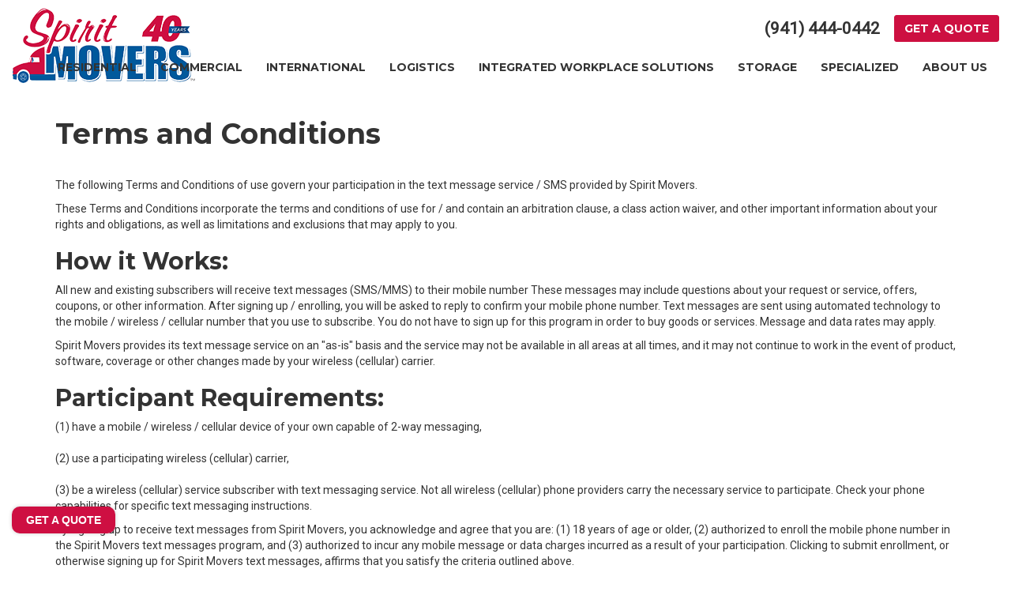

--- FILE ---
content_type: text/html; charset=utf-8
request_url: https://www.spiritmovers.com/terms/
body_size: 11896
content:
<!DOCTYPE html>
<html lang="en">
<head>
    
<meta charset="utf-8">

<title>Terms and Conditions - Spirit Movers</title>
    <meta name="description" content="Explore Terms &amp; Conditions for Spirit Movers in Sarasota">
    <meta name="keywords" content="Spirit Movers, terms and conditions">
<link rel="canonical" href="https://www.spiritmovers.com/terms/" />

    <meta property="og:title" content="Terms and Conditions - Spirit Movers" />
    <meta itemprop="name" content="Terms and Conditions - Spirit Movers" />
    <meta property="og:description" content="Explore Terms &amp; Conditions for Spirit Movers in Sarasota" />
    <meta itemprop="description" content="Explore Terms &amp; Conditions for Spirit Movers in Sarasota" />
    <meta property="og:image" content="https://cmsplatform.blob.core.windows.net/wwwspiritmoverscom/logos/b5f5eaa7-adc8-4638-82b5-12619156a8e6.png" />
    <meta itemprop="image" content="https://cmsplatform.blob.core.windows.net/wwwspiritmoverscom/logos/b5f5eaa7-adc8-4638-82b5-12619156a8e6.png" />
    <meta property="og:url" content="https://www.spiritmovers.com/terms/" />
    <meta property="og:type" content="article" />
    <meta property="twitter:card" content="summary" />
    <meta property="twitter:title" content="Terms and Conditions - Spirit Movers" />
    <meta property="twitter:description" content="Explore Terms &amp; Conditions for Spirit Movers in Sarasota" />
    <meta property="twitter:image" content="https://cmsplatform.blob.core.windows.net/wwwspiritmoverscom/logos/b5f5eaa7-adc8-4638-82b5-12619156a8e6.png" />


<meta name="viewport" content="width=device-width, initial-scale=1.0">
<link rel="stylesheet" href="/css/bundle/bundle.ui.default.min.css?v=17.0.41.1" />
<link rel="shortcut icon" href="https://cmsplatform.blob.core.windows.net/wwwspiritmoverscom/favicon/favicon.png?v=6:57%20PM">
<link rel="preconnect" href="https://fonts.gstatic.com">
<link href="https://fonts.googleapis.com/css2?family=Montserrat:wght@700&family=Roboto&display=swap" rel="stylesheet">
<script defer src="https://kit.fontawesome.com/7b3b8fd08c.js" crossorigin="anonymous"></script>
<script defer src="https://kit.fontawesome.com/f060360607.js" crossorigin="anonymous"></script>
<script defer src="/js/bundle/bundle.ui.jquery.min.js?v=17.0.41.1"></script>
<script defer src="/js/bundle/bundle.ui.bootstrap.min.js?v=17.0.41.1"></script>
<script defer src="/js/bundle/bundle.ui.html2canvas.js?v=17.0.41.1"></script>
<script defer src="/js/bundle/bundle.ui.form.js?v=17.0.41.1"></script>
<script defer src="/js/bundle/bundle.ui.styling.min.js?v=17.0.41.1"></script>

<!-- Google Tag Manager -->
<script>(function(w,d,s,l,i){w[l]=w[l]||[];w[l].push({'gtm.start':
new Date().getTime(),event:'gtm.js'});var f=d.getElementsByTagName(s)[0],
j=d.createElement(s),dl=l!='dataLayer'?'&l='+l:'';j.async=true;j.src=
'https://www.googletagmanager.com/gtm.js?id='+i+dl;f.parentNode.insertBefore(j,f);
})(window,document,'script','dataLayer','GTM-NZHCS7Z');</script>
<!-- End Google Tag Manager --><!-- Google Tag Manager (R) --> <script> (function (w, d, s, l, i) { w[l] = w[l] || []; w[l].push({ 'gtm.start': new Date().getTime(), event: 'gtm.js' }); var f = d.getElementsByTagName(s)[0], j = d.createElement(s), dl = l != 'dataLayer' ? '&l=' + l : ''; j.async = true; j.src = 'https://www.googletagmanager.com/gtm.js?id=' + i + dl; f.parentNode.insertBefore(j, f); })(window, document, 'script', 'dataLayer', 'GTM-P9FM5PG');</script> <!-- End Google Tag Manager -->

<meta name="google-site-verification" content="dJ5QMXX2tBjIoKk_hFoSCzH1yiwG_poIIgtUcFdngpQ" />
<meta name="msvalidate.01" content="B87C982CC4DED4B61C7A307CDF0C4105" />




     
</head>
<body>
    

    
<nav id="header" class="header navbar navbar-main keep-on-screen" role="navigation">
    <div class="container-fluid">
        <meta itemprop="priceRange" content="$$" />
        <meta itemprop="image" content="https://www.spiritmovers.com/img/logo.png" />
        <!-- Brand and toggle get grouped for better mobile display -->
        <button type="button" class="navflyout-toggle btn ">
            <span class="sr-only">Toggle navigation</span>
            <i class="fas fa-bars"></i>
        </button>

        <meta itemprop="name" content="Spirit Movers" />
        <a class="navbar-brand" itemprop="url" href="https://www.spiritmovers.com/">
            <img class="img-responsive logo-dark" itemprop="logo" src="https://www.spiritmovers.com/img/logo.png" alt="Spirit Movers Logo" />
            <img class="img-responsive logo-white" itemprop="logo" src="https://www.spiritmovers.com/img/logo-white.png" alt="Spirit Movers Logo" />
        </a>

        <div class="navbar-toolbar">
                <span class="navbar-phone-number hidden-xs gads-tracking-number" data-tracking-phone="(941) 444-0442">
                    <span class="number">(941) 444-0442</span>
                </span>
                <a href="tel:(941) 444-0442" class="btn btn-primary btn-call gads-tracking-number-mobile" onclick="trackOutboundLink('Phone Call', 'Organic (Local)', '(941) 444-0442');">
                    <span class="text visible-xs-inline-block">Call</span>
                </a>
            <script>
    (async function () {
        try {
            await Promise.all([
                getPhoneDisplayRuleAsync(),
                getPhoneCallConversionAsync()
            ]);
        } catch (error) {
            console.error('Error in processing:', error);
        }
    })();

    async function getPhoneDisplayRuleAsync() {
        try {
            let phoneDisplayCookie = getCookie("phonedisplaynumber");
            if (phoneDisplayCookie) {
                console.log(phoneDisplayCookie);
                setPhoneDisplayNumber(phoneDisplayCookie);
            }

            const response = await fetch(`/phonedisplayrule/?path=${encodeURIComponent(window.location.pathname)}&query=${encodeURIComponent(window.location.search)}`, {
                headers: {
                    "X-Custom-Referer": ""
                }
            });
            if (!response.ok) {
                throw new Error('Network response was not ok');
            }

            const data = await response.json();

            if (data.phone !== "") {
                let gadsTrackingMobile = document.querySelectorAll('.gads-tracking-number-mobile');

                setPhoneDisplayNumber(data.phone);

                if (gadsTrackingMobile && gadsTrackingMobile.length > 0) {
                    gadsTrackingMobile.forEach((e) => {
                        e.setAttribute('href', 'tel:' + data.phone);
                        e.setAttribute('onclick', `trackOutboundLink(\'Phone Call\', \'${data.source}\', \'${data.phone}\');`);

                        const numberElement = e.querySelector('.number');
                        if (numberElement) {
                            numberElement.innerHTML = data.phone;
                        }
                    })
                }

                if (data.source.includes("PPC")) {
                    saveCookie("phonedisplaynumber", data.phone, null, "/");
                }
            }
        } catch (error) {
            console.error(error);
        }
    }

    async function getPhoneCallConversionAsync() {
        try {
            const response = await fetch(`/phonecall-conversion/?path=${encodeURIComponent(window.location.pathname)}&query=${encodeURIComponent(window.location.search)}`);
            if (!response.ok) {
                throw new Error('Network response was not ok');
            }
            const data = await response.text();
            if (data) {
                let script = document.querySelector('.phonecall-conversion-script')
                if (script) {
                    script.innerHTML = data;
                } else {
                    const parser = new DOMParser();
                    const doc = parser.parseFromString(data, 'text/html');

                    const newScript = document.createElement('script');
                    newScript.type = 'text/javascript';
                    newScript.textContent = doc.querySelector("script").textContent;

                    document.head.append(newScript);
                }
            }
        } catch (error) {
            console.error(error);
        }
    }

    function setPhoneDisplayNumber(number) {
        let gadsTracking = document.querySelectorAll('.gads-tracking-number');
        if (gadsTracking && gadsTracking.length > 0) {
            gadsTracking.forEach((e) => {
                e.setAttribute('data-tracking-phone', number);
                let innerSpan = e.children[0];
                if (innerSpan) {
                    innerSpan.innerText = number;
                }
            })
        }
    }

    function saveCookie(name, value, expires, path) {
        var today = new Date();
        today.setTime(today.getTime());
        if (expires) {
            expires = expires * 1000 * 60 * 60 * 24;
        }
        var expires_date = new Date(today.getTime() + (expires));
        document.cookie = name + '=' + escape(value) + ((expires) ? ';expires=' + expires_date.toUTCString() : '') + ';path=' + path + ';samesite=lax';
    }

    function getCookie(name) {
        var start = document.cookie.indexOf(name + '=');
        var len = start + name.length + 1;
        if ((!start) && (name != document.cookie.substring(0, name.length))) {
            return null;
        }
        if (start == -1) return null;
        var end = document.cookie.indexOf(';', len);
        if (end == -1) end = document.cookie.length;
        return unescape(document.cookie.substring(len, end));
    }
</script>
            <a href="#price-quote" class="btn btn-primary btn-quote scroll-to">Get a Quote</a>
        </div>
        <!-- Collect the nav links and other content for toggling -->
        <div class="navbar-flyout ">
            <button type="button" class="btn mobile-nav-toggle">
                <span class="sr-only">Toggle navigation</span>
                &times;
            </button>
            
    <ul class="nav navbar-nav" role="menubar">
            <li class="dropdown  " role="presentation">
                <a href=/residential-movers/ class="dropdown-toggle aMain" role="button" aria-expanded=false  >Residential</a>
                    <ul class='dropdown-menu' role='menu'>
                            <li role="presentation"><a href="/residential-movers/full-service-movers/" role="menuitem"  >Full Service Movers</a></li>
                            <li role="presentation"><a href="/residential-movers/household-movers/" role="menuitem"  >Household Movers</a></li>
                            <li role="presentation"><a href="/residential-movers/interstate-moving/" role="menuitem"  >Interstate Movers</a></li>
                            <li role="presentation"><a href="/residential-movers/intrastate-movers/" role="menuitem"  >Intrastate Movers</a></li>
                            <li role="presentation"><a href="/residential-movers/local-movers/" role="menuitem"  >Local Movers</a></li>
                            <li role="presentation"><a href="/residential-movers/long-distance-movers/" role="menuitem"  >Long Distance Movers</a></li>
                            <li role="presentation"><a href="/residential-movers/nationwide-movers/" role="menuitem"  >Nationwide Movers</a></li>
                    </ul>
            </li>
            <li class="dropdown  " role="presentation">
                <a href=/commercial-movers/ class="dropdown-toggle aMain" role="button" aria-expanded=false  >Commercial</a>
                    <ul class='dropdown-menu' role='menu'>
                            <li role="presentation"><a href="/commercial-movers/office-moving/" role="menuitem"  >Office Movers</a></li>
                            <li role="presentation"><a href="/commercial-movers/corporate-relocation/" role="menuitem"  >Corporate Relocation</a></li>
                            <li role="presentation"><a href="/commercial-movers/school-and-university-movers/" role="menuitem"  >School and University Movers</a></li>
                            <li role="presentation"><a href="/commercial-movers/interior-design/" role="menuitem"  >Interior Design Movers</a></li>
                    </ul>
            </li>
            <li class="  " role="presentation">
                <a href=/international-movers/ class=" aMain" role="button"   >International</a>
            </li>
            <li class="dropdown  " role="presentation">
                <a href=/logistics/ class="dropdown-toggle aMain" role="button" aria-expanded=false  >Logistics</a>
                    <ul class='dropdown-menu' role='menu'>
                            <li role="presentation"><a href="/warehousing-distribution/" role="menuitem"  >Warehousing &amp; Distribution</a></li>
                            <li role="presentation"><a href="/logistics/decommissioning/" role="menuitem"  >Decommissioning</a></li>
                            <li role="presentation"><a href="/logistics/ffe/" role="menuitem"  >FF &amp; E</a></li>
                            <li role="presentation"><a href="/logistics/hospital/" role="menuitem"  >Hospital Logistics</a></li>
                            <li role="presentation"><a href="/logistics/hotels/" role="menuitem"  >Hotel Logistics</a></li>
                    </ul>
            </li>
            <li class="dropdown  " role="presentation">
                <a href=/integrated-workplace-solutions/ class="dropdown-toggle aMain" role="button" aria-expanded=false  >Integrated Workplace Solutions</a>
                    <ul class='dropdown-menu' role='menu'>
                            <li role="presentation"><a href="/integrated-workplace-solutions/relocation-solutions/" role="menuitem"  >Relocation Solutions</a></li>
                            <li role="presentation"><a href="/integrated-workplace-solutions/space-and-facilities-optimization/" role="menuitem"  >Space &amp; Facilities Optimization</a></li>
                            <li role="presentation"><a href="/integrated-workplace-solutions/asset-and-cost-management-solutions/" role="menuitem"  >Asset &amp; Cost Management Solutions</a></li>
                            <li role="presentation"><a href="/integrated-workplace-solutions/technology-solutions/" role="menuitem"  >Technology Solutions</a></li>
                    </ul>
            </li>
            <li class="dropdown  " role="presentation">
                <a href=/storage/ class="dropdown-toggle aMain" role="button" aria-expanded=false  >Storage</a>
                    <ul class='dropdown-menu' role='menu'>
                            <li role="presentation"><a href="/storage/household-storage/" role="menuitem"  >Household Storage</a></li>
                            <li role="presentation"><a href="/storage/commercial-storage/" role="menuitem"  >Commercial Storage</a></li>
                            <li role="presentation"><a href="/storage/long-term-storage/" role="menuitem"  >Long Term Storage</a></li>
                    </ul>
            </li>
            <li class="dropdown  " role="presentation">
                <a href=/specialized-moving/ class="dropdown-toggle aMain" role="button" aria-expanded=false  >Specialized</a>
                    <ul class='dropdown-menu' role='menu'>
                            <li role="presentation"><a href="/specialized-moving/lab-and-medical-moving/" role="menuitem"  >Lab and Medical Moving</a></li>
                            <li role="presentation"><a href="/specialized-moving/crating-and-rigging/" role="menuitem"  >Crating &amp; Rigging</a></li>
                            <li role="presentation"><a href="/specialized-moving/piano-and-antique-movers/" role="menuitem"  >Piano and Antique</a></li>
                            <li role="presentation"><a href="/specialized-moving/senior-moving/" role="menuitem"  >Senior Moving</a></li>
                            <li role="presentation"><a href="/hurricane-restoration-moving-storage/" role="menuitem"  >Hurricane Restoration Moving &amp; Storage</a></li>
                    </ul>
            </li>
            <li class="dropdown  " role="presentation">
                <a href=/about-us/ class="dropdown-toggle aMain" role="button" aria-expanded=false  >About Us</a>
                    <ul class='dropdown-menu' role='menu'>
                            <li role="presentation"><a href="/blog/" role="menuitem"  >Blog</a></li>
                            <li role="presentation"><a href="/offers/" role="menuitem"  >Offers</a></li>
                            <li role="presentation"><a href="/contact-us/" role="menuitem"  >Contact</a></li>
                            <li role="presentation"><a href="/customer-service/" role="menuitem"  >Customer Service</a></li>
                            <li role="presentation"><a href="/areas-served/" role="menuitem"  >Service Areas</a></li>
                            <li role="presentation"><a href="/faq/" role="menuitem"  >FAQ</a></li>
                    </ul>
            </li>
            <li class=" hidden-md hidden-lg " role="presentation">
                <a href=/offers/ class=" aMain" role="button"   >Offers</a>
            </li>
            <li class=" hidden-md hidden-lg " role="presentation">
                <a href=/reviews/ class=" aMain" role="button"   >Reviews</a>
            </li>
            <li class=" hidden-md hidden-lg " role="presentation">
                <a href=/careers/ class=" aMain" role="button"   >Careers</a>
            </li>
            <li class=" hidden-md hidden-lg " role="presentation">
                <a href=/customer-service/ class=" aMain" role="button"   >Customer Service</a>
            </li>
    </ul>

        </div>
        <!-- /.navbar-collapse -->
    </div>
    <!-- /.container -->
</nav>

<a href="#price-quote" class="btn btn-primary btn-quote-ft-mobile scroll-to showme">Free Quote</a>


    <div class="container">
        <div class="page-header">
            

                <h1>Terms and Conditions</h1>

            <p class="lead"></p>
        </div>
    </div>

    <div class="container container-page">
        


<p>The following Terms and Conditions of use govern your participation in the text message service / SMS provided by Spirit Movers.</p> <p>These Terms and Conditions incorporate the terms and conditions of use for / and contain an arbitration clause, a class action waiver, and other important information about your rights and obligations, as well as limitations and exclusions that may apply to you.<br> </p> <h2>How it Works:<br> </h2> <p>All new and existing subscribers will receive text messages (SMS/MMS) to their mobile number These messages may include questions about your request or service, offers, coupons, or other information. After signing up / enrolling, you will be asked to reply to confirm your mobile phone number. Text messages are sent using automated technology to the mobile / wireless / cellular number that you use to subscribe. You do not have to sign up for this program in order to buy goods or services. Message and data rates may apply.</p> <p>Spirit Movers provides its text message service on an &quot;as-is&quot; basis and the service may not be available in all areas at all times, and it may not continue to work in the event of product, software, coverage or other changes made by your wireless (cellular) carrier.<br> </p> <h2>Participant Requirements:</h2> <p>(1) have a mobile / wireless / cellular device of your own capable of 2-way messaging,<br> <br> (2) use a participating wireless (cellular) carrier,<br> <br> (3) be a wireless (cellular) service subscriber with text messaging service. Not all wireless (cellular) phone providers carry the necessary service to participate. Check your phone capabilities for specific text messaging instructions.</p> <p>By signing up to receive text messages from Spirit Movers, you acknowledge and agree that you are: (1) 18 years of age or older, (2) authorized to enroll the mobile phone number in the Spirit Movers text messages program, and (3) authorized to incur any mobile message or data charges incurred as a result of your participation. Clicking to submit enrollment, or otherwise signing up for Spirit Movers text messages, affirms that you satisfy the criteria outlined above. <br> </p> <h2> Participant Opt-Out or Help:</h2> <p>You may opt out of the program at any time. To opt out of future messages at any time, reply <strong>STOP</strong> to any text message.<br> </p> <h2>Costs:</h2> <p>You will be charged the standard text messaging fee by your wireless (cellular) carrier for each message you send or receive, in accordance with your cellular subscription agreement. Message and data rates may apply, depending on your cellular subscription agreement. You are responsible for all applicable costs and taxes. Consult your wireless (cellular) service provider regarding their pricing plans.</p> <h2>Privacy Policy:<br> </h2> <p> Please review the <a href="/privacy-policy">Privacy Policy</a>. Spirit Movers's text message service is subject to the data collection and other matters outlined in the Privacy Policy.</p> <p><br> </p> <h2> Release of Claims; No Warranties:</h2> <p>By participating in Spirit Movers's text message service, you agree to release and hold harmless Spirit Movers&apos;s SMS vendor, Spirit Movers, and participating wireless (cellular) carriers and their respective representatives, agents, successors, assigns, employees, officers and directors (together, the &quot;Released Parties&quot;), from any and all liability, loss, harm, damage, injury, cost and expense whatsoever, including without limitation, property damage, personal injury and death, which may occur in connection with the service, and from any claims based on violation of law or infringement or violation of any rights of any person or entity, including, without limitation, violation of publicity rights, defamation and invasion of privacy. Released Parties are not responsible for any printing, typographical, mechanical or other errors in associated promotional materials in connection with this service. Participating wireless (cellular) carriers and each of their respective subsidiaries, affiliates, shareholders, officers, directors, agents, representatives and employees are not responsible for this service, and none of them will have any liability or responsibility for any claim arising in connection with participation in this service.</p> <p>The Released Parties make no warranties, and hereby disclaim any and all warranties, express or implied, concerning any offer furnished by third parties in connection with this service. Without limiting the generality of the foregoing, all services are provided &quot;as is&quot; without warranty of any kind, either express or implied, and the Released Parties hereby disclaim all such warranties, including but not limited to, the implied warranties of merchantability, fitness for a particular purpose and non-infringement.</p> <p>The Released Parties are not responsible for the following: technical, hardware, software, electronic, network, telephone or other communications malfunctions; errors or failures of any kind; errors in transmission; traffic congestion, lost or unavailable network connections, telephone connections, wireless (cellular) phone connections; website, Internet, or ISP availability; unauthorized human intervention; incomplete or inaccurate capture of entry information (regardless of cause); failed (undelivered), incomplete, garbled, jumbled or delayed transmissions; any other matter that may limit or restrict your ability to send a message; any injury or damage to your or any other person&apos;s wireless (cellular) device relating to, or resulting from, participation in this service.</p>
    </div>
    <!-- /content -->

    


            <div class="breadcrumbs">
                <div class="container">
                    <ol class="breadcrumb" itemscope itemtype="http://schema.org/BreadcrumbList">
                        <li itemprop="itemListElement" itemscope itemtype="http://schema.org/ListItem">
                            <a itemprop="item" href="/">
                                <span class="hidden-lg">
                                    <i class="fas fa-home"></i>
                                </span>
                                <span class="visible-lg" itemprop="name">Home</span>
                            </a>
                            <meta itemprop="position" content="1" />
                        </li>
                                <li itemprop="itemListElement" itemscope itemtype="http://schema.org/ListItem">
                                    <a itemprop="item" href="/terms/">
                                        <span itemprop="name">Terms and Conditions</span>
                                    </a>
                                    <meta itemprop="position" content="2" />
                                </li>
                    </ol>
                </div>
            </div>


<footer class="footer ">
    <div class="container">
        <div class="row">
            <div class="col-md-3">
                <img src="/img/logo.png" class="img-responsive mb-3" alt="Logo" />
                <a href="https://www.atlasvanlines.com" target="_blank"><img src="/img/home/atlas-footer.png" class="img-responsive" alt="Logo" /></a>
                <p>TM & © 2024 AWGI LLC</p>

                <p class="footer-heading">Headquarters</p>
                <div class="mb-1">
                    <div>2340 Trailmate Dr. </div>
                    <div>
                        Sarasota, FL 34243
                    </div>


(941) 444-0442                </div>
                Atlas Van Lines, Inc. U.S. DOT No. 125550 FLA Reg #IM-56
                <div><a href="https://www.atlasvanlines.com/genuine-movers" target="_blank"><img src="/img/home/genuine-atlas.png" class="img-responsive" alt="Logo" /></a></div>
                <!-- /schema -->
            </div>

            <div class="col-md-9">
                <div class="row">
                    
        <div class="col-md-3">
            <p class="footer-heading">
Help            </p>
            <ul class="list-unstyled">
                    <li class=""><a href="/contact-us/"  >Contact</a></li>
                    <li class=""><a href="/customer-service/"  >Customer Service</a></li>
            </ul>
        </div>
        <div class="col-md-3">
            <p class="footer-heading">
Products            </p>
            <ul class="list-unstyled">
                    <li class=""><a href="/residential-movers/"  >Residential Movers</a></li>
                    <li class=""><a href="/commercial-movers/"  >Commercial Movers</a></li>
                    <li class=""><a href="/international-movers/"  >International Movers</a></li>
                    <li class=""><a href="/storage/"  >Storage</a></li>
                    <li class=""><a href="/specialized-moving/"  >Specialized Moving</a></li>
            </ul>
        </div>
        <div class="col-md-3">
            <p class="footer-heading">
Service Areas            </p>
            <ul class="list-unstyled">
                    <li class=""><a href="/areas-served/sarasota/"  >Sarasota</a></li>
                    <li class=""><a href="/areas-served/bradenton/"  >Bradenton</a></li>
                    <li class=""><a href="/areas-served/venice/"  >Venice</a></li>
                    <li class=""><a href="/areas-served/st-petersburg/"  >St. Petersburg</a></li>
                    <li class=""><a href="/areas-served/lakewood-ranch/"  >Lakewood Ranch</a></li>
                    <li class=""><a href="/areas-served/"  >View All Areas</a></li>
            </ul>
        </div>
        <div class="col-md-3">
            <p class="footer-heading">
Company            </p>
            <ul class="list-unstyled">
                    <li class=""><a href="/about-us/" target=_blank >About</a></li>
                    <li class=""><a href="https://www.atlasvanlines.com/about" target=_blank >About Atlas</a></li>
                    <li class=""><a href="/blog/" target=_blank >Blog</a></li>
                    <li class=""><a href="/offers/" target=_blank >Offers</a></li>
                    <li class=""><a href="/reviews/" target=_blank >Reviews</a></li>
                    <li class=""><a href="/careers/" target=_blank >Careers</a></li>
                    <li class=""><a href="/past-projects/" target=_blank >Past Projects</a></li>
                    <li class=""><a href="/faq/"  >FAQ</a></li>
            </ul>
        </div>

                </div>
            </div>

        </div>
        <!-- /.row -->
    </div>
    <!-- /.container -->
</footer>
<!-- /footer -->

<div class="copyright">
    <div class="container text-center">
        <div class="mb-3">
            <div class="aggregate-reviews">
    <div class="aggregate-reviews">
</div>
</div>
        </div>
        <div>
            <div class="btn-group-social-media">
                    <a class="btn btn-circle btn-facebook" href="https://www.facebook.com/pages/Spirit-Movers/168829016471098" target="_blank">
                        <span class="sr-only">Like us on Facebook</span>
                        <i class="fab fa-facebook-f fa-fw" aria-label="Like Us On Facebook"></i>
                    </a>                    <a class="btn btn-circle btn-twitter" href="https://twitter.com/SarasotaMovers" target="_blank">
                        <span class="sr-only">Follow us on Twitter</span>
                        <i class="fa-brands fa-x-twitter fa-fw" aria-label="Follow Us On Twitter"></i>
                    </a>                    <a class="btn btn-circle btn-google" href="https://www.google.com/maps/place/Spirit&#x2B;Movers/@27.4259167,-82.537358,16z/data=!3m1!4b1!4m6!3m5!1s0x88c33e6c000c07b5:0x6e48ce166b84f40e!8m2!3d27.425912!4d-82.5347777!16s%2Fg%2F1wyc53jn?entry=ttu&amp;g_ep=EgoyMDI1MDkxNS4wIKXMDSoASAFQAw%3D%3D" target="_blank">
                        <span class="sr-only">Review us on Google</span>
                        <i class="fab fa-google fa-fw" aria-label="Review Us On Google"></i>
                    </a>            </div>
        </div>
        <div>
            <small class="copyright-links">
                <a href="/privacy-policy/">Privacy Policy</a>  <span class="middot">·</span> <a href="/site-map/">Site Map</a>
            </small>
            <div class="copyright-text">
                <small>
                    &copy; 2013 - 2026 Spirit Movers
                </small>
            </div>
        </div>
    </div>
</div>
<!-- /copyright -->
<div class="modal fade" id="modal-video" tabindex="-1" role="dialog">
    <div class="modal-dialog modal-lg" role="document">
        <div class="modal-content">
            <div class="modal-header">
                <button type="button" class="close" data-dismiss="modal" aria-label="Close"><span aria-hidden="true">&times;</span></button>
                <div class="modal-title"></div>
            </div>
            <div class="embed-responsive embed-responsive-16by9">
                <iframe frameborder="0" allow="autoplay; encrypted-media;" allowfullscreen></iframe>
            </div>
        </div>
    </div>
</div>
<input name="__RequestVerificationToken" type="hidden" value="CfDJ8NasNnTjUW9IhErvhh0zW9TcIRuAiTiIyg-FJFxiN5aN4uj8ExWlJ5MtJkArDP-2y8CR9XZl4CJIUHu1kDQy8q-XRkt25s4cDS3XdMPFg5Rmaovuj-ypzOsxagGYH9KkNlu8jDXW4DDNYZojjkk_bPE" />
        <div class="modal fade vertical-align-modal" id="myModal" intenttype="Offer Intent" tabindex="-1" role="dialog" aria-labelledby="myModalLabel" data-backdrop="static">
                <div class="exit-intent-dialog ">
    <div class="exit-intent-content" style="background-color: #FFFFFF;">
        <div class="exit-intent-header">
            <button type="button" class="btn btn-block btn-intent-close intent-output intent-button-close-offer" data-key="download-closetext" data-dismiss="modal" aria-label="Close">
                <svg xmlns="http://www.w3.org/2000/svg" width="28" height="28" fill="#999" class="bi bi-x-circle" viewBox="0 0 16 16">
                    <path d="M8 15A7 7 0 1 1 8 1a7 7 0 0 1 0 14zm0 1A8 8 0 1 0 8 0a8 8 0 0 0 0 16z" />
                    <path d="M4.646 4.646a.5.5 0 0 1 .708 0L8 7.293l2.646-2.647a.5.5 0 0 1 .708.708L8.707 8l2.647 2.646a.5.5 0 0 1-.708.708L8 8.707l-2.646 2.647a.5.5 0 0 1-.708-.708L7.293 8 4.646 5.354a.5.5 0 0 1 0-.708z" />
                </svg>
            </button>
                <img id="file-upload-input-offer-intent-logo-thumbnail" style="max-width:270px;" data-filename="https://cmsplatform.blob.core.windows.net/wwwspiritmoverscom/exit-intent/logo/d228799e-c6ba-4b12-8341-428f9e64d29e.png" src=/img/ph-rectangle.png class="exit-intent-logo" alt="Spirit Movers" />
            <div class="exit-intent-cta-heading intent-output" id="myModalLabel" data-key="offer-heading" style="color: #073763; font-size: 30px; font-weight: bold; ">
                We Offer Video Surveys
            </div>
        </div>
        <div class="exit-intent-body">
                <img id="file-upload-input-offer-intent-image-thumbnail"  data-filename="https://cmsplatform.blob.core.windows.net/wwwspiritmoverscom/exit-intent/image/cadf1c17-45d6-4e2e-897f-1ab7a9fa1106.jpg" src=/img/ph-rectangle.png class="exit-intent-img img-responsive" alt="We Offer Video Surveys" />

            <div class="exit-intent-title intent-output" data-key="offer-title" style="color: #073763;">
                No In Person Contact Required
            </div>
            <p class="exit-intent-description intent-output" data-key="offer-description" style="color: #073763;">
                In the interest of protecting the health and safety of our customers and our employees we are offering Video Surveys.&#xA;Please select Video Survey as your Contact Method when filling out a quote form.
            </p>
            

        </div>
        <div class="exit-intent-footer">

            <button type="button" class="btn btn-block btn-intent-primary intent-output" data-key="offer-buttontext" onclick="location.href=&#x27;/offers/videosurvey/&#x27;" style="background-color: #980000; color: #ffffff; font-size: 20px; font-weight: bold; ">
                Learn More
            </button>
            <button type="button" class="btn btn-block btn-intent-close intent-output" data-key="offer-closetext" style="color: #073763;" data-dismiss="modal" aria-label="Close">
                close
            </button>
        </div>
        <input type="hidden" name="form" value="offerintent" />
    </div><!-- /.modal-content -->
</div><!-- /.exit-intent-dialog -->
    </div>
    <script defer src="/js/bundle/bundle.ui.exit-intent.min.js?v=17.0.41.1"></script>

    
<script defer src="/js/bundle/bundle.ui.seo.min.js?v=17.0.41.1"></script>
<script defer src="/js/bundle/bundle.ui.customizations.min.js?v=17.0.41.1"></script>


<script type="application/ld+json">
{
    "@context": "http://schema.org",
    "@type": "LocalBusiness",

    "address": [{"@type": "PostalAddress","addresslocality": "Sarasota","addressRegion": "FL","streetAddress": "2340 Trailmate Dr.","telephone": "(941) 444-0442"}],
    "aggregateRating": {
        "@type": "AggregateRating",
        "ratingValue": "5",
        "reviewCount": "282"
    },
    "name": "Spirit Movers",
    "priceRange": "$$",
    "image": "https://cmsplatform.blob.core.windows.net/wwwspiritmoverscom/logos/b5f5eaa7-adc8-4638-82b5-12619156a8e6.png",
        "logo": "https://cmsplatform.blob.core.windows.net/wwwspiritmoverscom/logos/b5f5eaa7-adc8-4638-82b5-12619156a8e6.png",
    "url": "https://www.spiritmovers.com/"
}
</script>

<script type="application/ld+json">
{
    "@context":"http://schema.org",
    "@type":"Product",
  	"name":"Spirit Movers",
  	"description":"Spirit Movers provide residential, commercial and international moving and storage services for the Sarasota and Bradenton Areas. Call your Florida Moving \u0026 Storage Company Today!!",
  	"image":"https://www.spiritmovers.com/img/logo.png",
    "logo": "https://www.spiritmovers.com/img/logo.png",
    "url": "https://www.spiritmovers.com/",
  	"itemCondition":"https://schema.org/NewCondition",
  	"brand":{
        "@type":"Brand",
	    "name":"Spirit Movers"
    },
    "aggregateRating":{
        "@type": "AggregateRating",
        "itemReviewed":{
            "@type": "Thing",
            "name": "Spirit Movers"
        },
        "worstRating":"1",
        "bestRating":"5",
        "ratingValue":"5",
        "ratingCount":"282"
    }

    }
</script>

<!-- Google Tag Manager (noscript) -->
<noscript><iframe src="https://www.googletagmanager.com/ns.html?id=GTM-NZHCS7Z"
height="0" width="0" style="display:none;visibility:hidden"></iframe></noscript>
<!-- End Google Tag Manager (noscript) --><!-- Google Tag Manager (noscript) (R) --> <noscript> <iframe src='https://www.googletagmanager.com/ns.html?id=GTM-P9FM5PG' height='0' width='0' style='display:none;visibility:hidden'></iframe> </noscript> <!-- End Google Tag Manager (noscript) --><script defer id='d9d541f7-5b0c-4017-8c19-a9681ddcc6a5' type='text/javascript'>var scr = document.createElement('script');scr.src='https://psai.azureedge.net/d9d541f7-5b0c-4017-8c19-a9681ddcc6a5.js?v='+Date.now();document.getElementsByTagName('body')[0].appendChild(scr);</script>
    
    <input name="__RequestVerificationToken" type="hidden" value="CfDJ8NasNnTjUW9IhErvhh0zW9TcIRuAiTiIyg-FJFxiN5aN4uj8ExWlJ5MtJkArDP-2y8CR9XZl4CJIUHu1kDQy8q-XRkt25s4cDS3XdMPFg5Rmaovuj-ypzOsxagGYH9KkNlu8jDXW4DDNYZojjkk_bPE" />
</body>
</html>


--- FILE ---
content_type: text/plain
request_url: https://www.google-analytics.com/j/collect?v=1&_v=j102&a=463267943&t=pageview&_s=1&dl=https%3A%2F%2Fwww.spiritmovers.com%2Fterms%2F&ul=en-us%40posix&dt=Terms%20and%20Conditions%20-%20Spirit%20Movers&sr=1280x720&vp=1280x720&_u=YEBAAEABAAAAACAAI~&jid=923420099&gjid=703507467&cid=1706577376.1769081092&tid=UA-133541453-41&_gid=1301762402.1769081092&_r=1&_slc=1&gtm=45He61k2n81P9FM5PGza200&gcd=13l3l3l3l1l1&dma=0&tag_exp=103116026~103200004~104527907~104528500~104684208~104684211~105391253~115495938~115616985~115938465~115938469~117025847~117041587&z=1649055010
body_size: -451
content:
2,cG-FLP26VB33Q

--- FILE ---
content_type: text/javascript
request_url: https://psai.azureedge.net/d9d541f7-5b0c-4017-8c19-a9681ddcc6a5.js?v=1769081090711
body_size: 12882
content:
(function () {
    var $psai;
    var head = document.head;
    var psaiAppName = "Floating quote form";
    var panelNumber = 1; // Index start at 1

    // Header Information
    var psaiAppId;
    var companyId;

    //User Agent Information
    var ip;
    var browser;
    var operatingSystem;

    var roofFinanceUrl;
    var roofPriceEstimates = [];

    var serviceFinanceUrl;
    var serviceFinancePopup;

    var psaiCssElement = head.querySelector("link[href='https://psai.azureedge.net/new-css7/psai-app.css']");
    if (!psaiCssElement) {
        psaiCssElement = document.createElement("link");
        psaiCssElement.href = "https://psai.azureedge.net/new-css7/psai-app.css";
        psaiCssElement.rel = "stylesheet";
        head.appendChild(psaiCssElement);
    }

    var hereApiCssElement = head.querySelector("link[href='https://psai.azureedge.net/css/here-api.min.css']");
    if (!hereApiCssElement) {
        hereApiCssElement = document.createElement("link");
        hereApiCssElement.href = "https://psai.azureedge.net/css/here-api.min.css";
        hereApiCssElement.rel = "stylesheet";
        head.appendChild(hereApiCssElement);
    }

    function attachScriptToHead(url, callback) {
        var script = document.createElement("script");
        script.type = "text/javascript";

        if (script.readyState) { //IE
            script.onreadystatechange = function () {
                if (script.readyState == "loaded" || script.readyState == "complete") {
                    script.onreadystatechange = null;
                    callback();
                }
            };
        } else { //Others
            script.onload = function () {
                callback();
            };
        }

        script.src = url;
        head.appendChild(script);
    }

    function attachGtagToHead(commaDelimitedGtagIds) {
        if (!commaDelimitedGtagIds) return;

        var gtagIds = commaDelimitedGtagIds.split(',').map(function (id) {
            return id.trim();
        });

        if (gtagIds.length > 0) {
            var initialId = gtagIds[0];

            var gtagScript = document.createElement("script");
            gtagScript.async = true;
            gtagScript.src = "https://www.googletagmanager.com/gtag/js?id=" + initialId;
            document.head.appendChild(gtagScript);

            gtagScript.onload = function () {
                window.dataLayer = window.dataLayer || [];
                window.myGtag = function () { dataLayer.push(arguments); }
                window.myGtag("js", new Date());
                window.myGtag("config", initialId);

                for (var i = 1; i < gtagIds.length; i++) {
                    var id = gtagIds[i];
                    window.myGtag("config", id);
                }
            };
        }
    }

    function getHeaders() {
        return {
            "x-psapp-key": psaiAppId,
            "x-psapp-company": companyId
        }
    }

    attachScriptToHead("https://psai.azureedge.net/js/jquery3.3.1.min.js", function () {
        $psai = jQuery.noConflict(true);
        attachScriptToHead("https://psai.azureedge.net/js/html2canvas.min.js", function () {
            startApp();
        });
    });

    function startApp() {
        $psai(document).ready(function ($) {
            var domparser = new DOMParser();
            var doc = domparser.parseFromString("<div id=d9d541f7-5b0c-4017-8c19-a9681ddcc6a5 class=\"psai-app-container psai-dt-start-banner\" style=color:#333333><div class=psai-app-panel-wrapper><div class=psai-app-panel><div class=psai-app-dec-box style=\"padding:30px 30px 0 30px;background-repeat:no-repeat;box-shadow:1px 1px 3px 0 rgba(0,0,0,.3);border-radius:10px\"><div class=psai-dismiss>&times;</div><form class=psai-app-form data-init-panel=268d9346-ad4c-4eca-87dd-94faee52a393><div class=psai-app-step><div class=psai-app-heading style=\"font-size:30px;text-align:center;background-color:#015a9c;color:#ffffff;padding:20px;margin-left:-30px;margin-right:-30px;margin-top:-30px;font-weight:bold;border-radius:10px 10px 0 0\">Request a Quote</div><div class=psai-app-form-group data-required=True data-type=name><label for=name-input style=display:none>Full Name</label> <input id=name-input class=psai-app-form-control type=text name=name placeholder=\"Full Name\" style=background-color:white></div><div class=psai-app-form-group data-required=True data-type=email><label for=email-input style=display:none>Email</label> <input id=email-input class=psai-app-form-control type=email name=email placeholder=Email style=background-color:white></div><div class=psai-app-form-group data-required=True data-mobile-only=False data-type=phone><label for=phone-input style=display:none>Phone</label> <input id=phone-input class=psai-app-form-control type=tel name=phone placeholder=Phone style=background-color:white></div><div class=\"psai-app-form-group address-suggest-container\" data-required=True data-type=moveaddress><label for=move-from-address style=display:none>Move From Address</label> <input id=move-from-address class=\"psai-app-form-control address-input\" type=text name=address placeholder=\"Move From Address\" style=background-color:white autocomplete=none> <input type=hidden id=house-number name=housenumber autocomplete=none> <input type=hidden id=street name=street autocomplete=none> <input type=hidden id=city name=city autocomplete=none> <input type=hidden id=state name=state autocomplete=none> <input type=hidden id=zipcode name=zipcode autocomplete=none> <input type=hidden id=country name=country autocomplete=none> <input type=hidden id=latitude name=latitude autocomplete=none> <input type=hidden id=longitude name=longitude autocomplete=none></div><div class=\"psai-app-form-group address-suggest-container\" data-required=True data-type=moveaddress><label for=move-to-address style=display:none>Move To Address</label> <input id=move-to-address class=\"psai-app-form-control address-input\" type=text name=address placeholder=\"Move To Address\" style=background-color:white autocomplete=none> <input type=hidden id=move-to-house-number name=housenumber autocomplete=none> <input type=hidden id=move-to-street name=street autocomplete=none> <input type=hidden id=move-to-city name=city autocomplete=none> <input type=hidden id=move-to-state name=state autocomplete=none> <input type=hidden id=move-to-zipcode name=zipcode autocomplete=none> <input type=hidden id=move-to-country name=country autocomplete=none> <input type=hidden id=move-to-latitude name=latitude autocomplete=none> <input type=hidden id=move-to-longitude name=longitude autocomplete=none></div><input id=check name=spamCheck style=display:none;visibility:hidden> <button type=button class=\"psai-app-button psai-app-button-block\" style=font-size:14px;background-color:#ce0f42;font-weight:bold;border-radius:10px data-action=submit data-next-panel=dd5f438d-4870-4852-9305-2457ce88d486>Request Quote</button><div class=\"small mt-2 btn-disclaimer-content\" style=font-size:12px;color:#333333;margin-top:8px><input class=disclaimer-checkbox type=checkbox> By checking this box, I authorize Spirit Movers to send me marketing calls and text messages at the number provided above, including by using an autodialer or a prerecorded message. I understand that I am not required to give this authorization as a condition of doing business with Spirit Movers. By checking this box, I am also agreeing to Spirit Movers <a target=_blank href=https://www.spiritmovers.com/terms>Terms of Use</a> and <a target=_blank href=https://www.spiritmovers.com/privacy-policy>Privacy Policy</a>.</div></div><style>.remove-img{position:absolute;right:-5px;top:-5px;padding:5px;background:#fff;border-radius:50%;font-size:12px;color:#333;box-shadow:0 0 2px 0 rgba(0,0,0,.3);border:1px solid #ccc;width:30px;height:30px;display:flex;justify-content:center;align-items:center}</style></form><div class=psai-app-dec-box-bottom style=height:30px></div></div></div></div><div class=psai-app__launcher-container><div class=\"psai-app__launcher-inner psai-app-button\"><div class=psai-app-trigger style=background-color:#ce0f42;color:#fff;border-radius:10px;font-weight:bold;font-size:14px>GET A QUOTE</div><div class=psai-app-close></div></div></div><input type=hidden id=app-key value=d9d541f7-5b0c-4017-8c19-a9681ddcc6a5> <input type=hidden id=company-key value=2780> <input type=hidden id=app-type value=QuoteForm></div>", "text/html");

            var containerid = "d9d541f7-5b0c-4017-8c19-a9681ddcc6a5";
            var clientName = " Spirit Movers";
            var gtagIds = "";

            var script = $("script#" + containerid);
            var converted = false;
            var convertedWthrLead = false;
            var convertedWthrAppt = false;

            psaiAppId = $(doc.body.firstChild).find("#app-key").val();
            companyId = $(doc.body.firstChild).find("#company-key").val();

            getIp().then(data => {
                if (data) {
                    ip =  data
                }
            });
            browser = getBrowser();
            operatingSystem = getOperatingSystem();
            var screenshots = new FormData();
            screenshots.append("accountId", companyId);

            HereApi();
            attachGtagToHead(gtagIds);

            var appState = {
                address: "",
                appointment: "",
                contactSubmitted: false
            };

            var json = {
                contactkey: "",
                activitykey: "",
                inquiry: "NewProject",
                referrerUrl: "",
                conversionUrl: "",
                landingUrl: "",
                eventtriggered: false,
                panels: [],
                ip: "",
                browser: "",
                operatingsystem: "",
                isRoofCalculatorProcessing: false,
                roofCalculator: {
                    AverageSlope: "",
                    Date: "",
                    ImageUrl: "",
                    ImageryDate: "",
                    Lat: "",
                    Lon: "",
                    PropertyId: "",
                    Source: "",
                    TotalRoofingSquares: "",
                    TotalSurfaceArea_ft2: "",
                    TotalSurfaceArea_m2: "",
                    Chimneys: "",
                    Skylights: "",
                    RoofMaterial: "",
                    RoofVentCount: "",
                    HasSolar: "",
                    JsonResponse: ""
                }
            };

            var roofAddress = {
                address: "",
                housenumber: "",
                street: "",
                city: "",
                state: "",
                zipcode: "",
                country: "",
                latitude: "",
                longitude: ""
            }

            var container, form;

            //Mobile Exit Intent
            var interval = null;
            var scrollDownPercentage = 50;
            var scrollUpPercentage = 50;
            var scrollStart = $(window).scrollTop();
            var pageHeight = $(document).height();

            //Check if app should be disabled due to account status
            var disableApp = false;
            $.ajax({
                type: "POST",
                headers: getHeaders(),
                async: true,
                url: "https://apps.predictivesalesai.com/ws/external/ps-app/validate-status-disable/",
                success: function (disable) {
                    disableApp = disable;
                    initUI();
                },
                error: function () {
                    disableApp = true;
                    initUI();
                }
            });

            function initUI() {
                if (disableApp) {
                    return;
                } else {
                    $(doc.body.firstChild).insertBefore(script);
                    container = $("#" + containerid);

                    captureLandingUrl();
                }

                
                trackEvent('Weather Form View', { category: 'Storm Campaign', event_label: clientName });

                form = $(container).find(".psai-app-form");

                $(container).on("click", ".psai-app__launcher-container .psai-app-trigger, .psai-app__launcher-container .psai-app_content", function () {
                    showApp();
                });
                $(container).on("click", ".psai-app__launcher-container .psai-app-close", function () {
                    closeApp();
                });
                $(container).on("click", ".psai-dismiss", function () {
                    closeApp();
                    if ($(container).hasClass("psai-dt-screen-takeover")) {
                        removeBackdrop();
                    }
                });
                $(container).on("click", ".psai-app__launcher-container .psai-app_close-prompt", function () {
                    hidePrompt(container);
                    return false;
                });
                if ($(container).find(".address-suggest-container").length > 0) {
                    var address = $(container).find(".address-suggest-container")[0];
                    $(address).addressAutocomplete();
                }

                $(container).on("click", "button.psai-app-button", async function () {
                    var t = $(this);
                    $(t).attr("disabled", true);
                    var buttonText = $(t).text();
                    $(t).text("Submitting...");

                    var valid = await validateForm();
                    if (!valid) {
                        $(t).removeAttr("disabled");
                        $(t).text(buttonText);
                        return;
                    }

                    var isSpam = $(form).find("input[name='spamCheck']").val() !== "";
                    if (isSpam) {
                        return;
                    }

                    var action = $(t).attr("data-action");
                    var panelid = $(t).attr("data-next-panel");

                    buildPanelJson();

                    if (action === "submit") {

                        if (serviceFinanceUrl && serviceFinanceUrl !== "") {
                            serviceFinancePopup = window.open(serviceFinanceUrl, "_blank");
                        }

                        submitResults(async function () {
                            await takeScreenshot("screenshot");
                            if (json.activitykey) {
                                screenshots.append("activityId", json.activitykey);
                                saveScreenshots();
                            }
                            getNextPanel(panelid, true).then(() => {
                                if (serviceFinancePopup && !serviceFinancePopup.closed && typeof serviceFinancePopup.closed !== "undefined") {
                                    if ($("#" + psaiAppId).hasClass("show")) {
                                        $(".psai-dismiss").trigger("click");
                                    }
                                }
                                else if (serviceFinanceUrl && serviceFinanceUrl !== "") {
                                    if ($(".psai-app-textblock").length) {

                                        $(".psai-app-textblock").text("Thank you, your request has been submitted and a representative will be in touch shortly. ");
                                        $(".psai-app-textblock").css("text-align", "center");
                                        $(".psai-app-textblock").css("margin-top", "20px");

                                        var serviceFinanceRedirectBtn = $("<button>")
                                            .text("Finish Application Now")
                                            .addClass("psai-app-button psai-app-button-block service-finance-redirect-button");

                                        if ($(".psai-app-heading").length) {
                                            var backgroundColor = $(".psai-app-heading").css("background-color");
                                            var color = $(".psai-app-heading").css("color");

                                            serviceFinanceRedirectBtn.css("background-color", backgroundColor);
                                            serviceFinanceRedirectBtn.css("color", color);
                                        }

                                        $(".psai-app-textblock").after(serviceFinanceRedirectBtn);

                                        serviceFinanceRedirectBtn.on("click", function () {

                                            serviceFinancePopup = window.open(serviceFinanceUrl, "_blank");

                                            if ($("#" + psaiAppId).hasClass("show")) {
                                                $(".psai-dismiss").trigger("click");
                                            }
                                        });
                                    }
                                }
                            });
                        });

                    } else if (action === "partial") {
                        var send = appState.contactSubmitted ? appState.contactSubmitted : hasContactPanel(json.panels);

                        if (isPaidCalculatorFirstStep()) {
                            var address = $("#" + psaiAppId).find("#address-input").val();

                            if (address !== null && address !== "") {
                                updateRoofAddressSearchModal();

                                var addressContainer = $("#" + psaiAppId).find("#address-input").closest('[data-type="address"]');
                                if (addressContainer.length) await setRoofAddressState(addressContainer, roofAddress);

                                var imageJSON = await getPaidCalculatorAddressImage(address);

                                json.roofCalculator = null;
                                json.isRoofCalculatorProcessing = true;
                                var roofCalculatorPromise = getPaidCalculatorAddressResults(address)
                                    .then(result => {
                                        json.isRoofCalculatorProcessing = false;
                                        json.roofCalculator = result;
                                    });

                                getNextPanel(panelid, true).then(() => {
                                    setRoofInfoImageModal(roofAddress, imageJSON.ImageUrl);
                                });
                            }
                        }
                        else if (send) {
                            submitPartialResults(async function () {
                                await takeScreenshot("screenshot");
                                if (json.activitykey) {
                                    screenshots.append("activityId", json.activitykey);
                                    saveScreenshots();
                                }

                                if (isPaidCalculatorContactStep()) {
                                    while (json.isRoofCalculatorProcessing === true) {
                                        await new Promise(resolve => setTimeout(resolve, 500));
                                    }
                                }

                                getNextPanel(panelid, true).then(() => {
                                    if (isPaidCalculatorInfoStep()) {
                                        setRoofInfoModal(roofAddress, json.roofCalculator);
                                    }

                                    if (roofPriceEstimates && roofPriceEstimates.length > 0) {
                                        var estimateEls = $("#" + psaiAppId).find(".estimate-price");
                                        estimateEls.each(function (index, el) {
                                            $(el).text(roofPriceEstimates[index]);
                                        });
                                    }

                                    var roofFinanceTextEl = $(".psai-app-textblock:contains('financing options')").first();
                                    if (roofFinanceUrl !== null && typeof roofFinanceUrl !== 'undefined' && roofFinanceUrl !== "" && roofFinanceTextEl.length) {
                                        var text = roofFinanceTextEl.text();
                                        var textWithUrl = text.replace("financing options", '<a href="' + roofFinanceUrl + '" target="_blank">financing options</a>');
                                        roofFinanceTextEl.html(textWithUrl);
                                    }
                                });
                            });
                        } else {
                            getNextPanel(panelid);
                        }
                    }
                    else if (isPaidCalculatorImageStep()) {
                        getNextPanel(panelid, true).then(() => {
                            prefillRoofAddressFields(roofAddress);
                        });
                    }
                    else {
                        getNextPanel(panelid);
                    }

                    //Conversion Tracking
                    if (json.panels.length > 0) {
                        // On First Panel w / Fields
                        if (!converted) {
                            converted = true;
                            if (typeof fbq !== 'undefined') {
                                fbq('track', 'Lead');
                            }
                        }
                    }

                    if (json.panels.length > 0) {
                        if (appState.address !== "" && appState.appointment === "" && !convertedWthrLead) {
                            convertedWthrLead = true;
                            trackEvent('Weather Lead', { category: 'Storm Campaign', event_label: clientName });
                        } else if (appState.address !== "" && appState.appointment !== "" && !convertedWthrAppt) {
                            convertedWthrAppt = true;
                            trackEvent('Weather Appointment', { category: 'Storm Campaign', event_label: clientName });
                        }
                    }
                });

                if ($(container).hasClass("psai-dt-screen-takeover")) {
                    $(document).on("mouseleave.exitintent", function (e) {
                        var cookie = getCookie("p_hei");

                        if (cookie == null || cookie === "false") {
                            if ($("#" + containerid).parent().prop("nodeName") !== "BODY") {
                                document.body.appendChild($(container)[0]);
                            }

                            if (!$(container).hasClass("show")) {
                                if (!(e.relatedTarget || e.toElement) && e.clientY < 20) {
                                    showApp();
                                    addBackdrop();
                                }
                            }
                        }
                    });

                    $(document).on("click", ".psai-app-container.show", function (e) {
                        if ((e.target == e.currentTarget) || (e.target == $(".psai-app-panel")[0])) {
                            closeApp();
                            removeBackdrop();
                        }
                    });

                    if ((('ontouchstart' in window) || (navigator.msMaxTouchPoints > 0))) {
                        if (pageHeight > 0) {
                            interval = setInterval(calculateScrollDown, 1000);
                        }
                    }
                }
            }

            function addBackdrop() {
                $("html").addClass("psai-screentakeover-on");
                $("body").append("<div class='psai-backdrop'></div>");
            }

            function removeBackdrop() {
                saveCookie("p_hei", "true", 1, "/");
                $("html").removeClass("psai-screentakeover-on");
                $(".psai-backdrop").remove();
            }

            function calculateScrollDown() {
                var scrollAmount = jQuery(window).scrollTop() - scrollStart;
                if (scrollAmount < 0) {
                    scrollAmount = 0;
                    scrollStart = jQuery(window).scrollTop();
                }
                var downScrollPercent = parseFloat(scrollAmount) / parseFloat(pageHeight);

                if (downScrollPercent > parseFloat(scrollDownPercentage) / 100) {
                    clearInterval(interval);
                    interval = setInterval(calculateScrollUp, 1000);
                }
            }

            function calculateScrollUp() {
                var scrollAmount = scrollStart - jQuery(window).scrollTop();
                if (scrollAmount < 0) {
                    scrollAmount = 0;
                    scrollStart = jQuery(window).scrollTop();
                }
                var upScrollPercent = parseFloat(scrollAmount) / parseFloat(pageHeight);

                if (upScrollPercent > parseFloat(scrollUpPercentage) / 100) {
                    clearInterval(interval);
                    interval = null;

                    var cookie = getCookie("p_hei");

                    if (cookie == null || cookie === "false") {
                        if (!jQuery(container).hasClass("show")) {
                            showApp();
                            addBackdrop();
                        }
                    }
                }
            }

            function hidePrompt(container) {
                $(container).find(".psai-app_prompt").hide();
            }

            function submitResults(callback) {
                $.ajax({
                    type: "POST",
                    headers: getHeaders(),
                    url: "https://apps.predictivesalesai.com/ws/external/ps-app/submit/",
                    contentType: "application/json",
                    data: JSON.stringify(json),
                    success: function (data) {
                        json.contactkey = data.contactkey;
                        json.activitykey = data.activitykey;
                        json.eventtriggered = data.eventtriggered;
                        appState.contactSubmitted = true;

                        trackEvent('Complete Submission', { panel_number: panelNumber });

                        callback();
                    },
                    error: function (e) {
                        console.log("submit error");
                    }
                });
            }

            function submitPartialResults(callback) {
                $.ajax({
                    type: "POST",
                    headers: getHeaders(),
                    url: "https://apps.predictivesalesai.com/ws/external/ps-app/partial/",
                    contentType: "application/json",
                    data: JSON.stringify(json),
                    success: function (data) {
                        json.contactkey = data.contactkey;
                        json.activitykey = data.activitykey;
                        json.eventtriggered = data.eventtriggered;
                        serviceFinanceUrl = data.redirecturl;
                        appState.contactSubmitted = true;
                        json.panels = []; // Empty panel array
                        roofFinanceUrl = data.rooffinanceurl;
                        roofPriceEstimates = data.roofpriceestimates;
                        callback();
                    },
                    error: function (e) {
                        console.log("partial error");
                    }
                });
            }

            function getNextPanel(panelid, returnPromise = false) {
                var request = $.ajax({
                    type: "POST",
                    headers: getHeaders(),
                    url: "https://apps.predictivesalesai.com/ws/external/ps-app/form/",
                    data: { panelid: panelid },
                    success: function (html) {
                        $(form).html(html);
                        initPanel();
                        var event = new CustomEvent('psai-next-panel');
                        document.dispatchEvent(event);
                        trackEvent('Panel Submission', { panel_number: panelNumber });
                        panelNumber++;
                    },
                    error: function (e) {
                        if (e.responseJSON) {
                            console.log(e.responseJSON.data);
                        } else {
                            console.log("Error getting view");
                        }
                    }
                });

                return returnPromise ? request : undefined;
            }

            function initFields() {
                initWeatherField();
                initAddressField();
                initServiceField();
            }

            function initServiceField() {
                var service = $(container).find("select[name='service']");
                if (service.length > 0) {
                    $.ajax({
                        type: "POST",
                        headers: getHeaders(),
                        url: "https://apps.predictivesalesai.com/ws/external/fields/service/",
                        success: function (products) {
                            products.forEach(function (item) {
                                service.append($('<option>', {
                                    value: item.Id,
                                    text: item.Service
                                }));
                            });
                        }
                    });
                }
            }

            function initWeatherField() {
                var weather = $(container).find(".psai-app-forecast");
                if ($(weather).length > 0) {
                    $.ajax({
                        type: "POST",
                        url: "https://apps.predictivesalesai.com/ws/external/spectrum-api/weather/",
                        headers: getHeaders(),
                        data: {
                            address: appState.address,
                            activityKey: json.activitykey,
                            contactKey: json.contactkey
                        },
                        success: function (html) {
                            $(weather).removeClass("psai-loading");

                            $(weather).html(html);
                        },
                        error: function (e) {
                            $(weather).removeClass("psai-loading");

                            if (e.responseJSON) {
                                $(weather).html(e.responseJSON.resp);
                            } else {
                                $(weather).html("<p>Error with weather data</p>");
                            }
                        }
                    });
                }
            }

            function initAddressField() {
                var address = $(container).find(".address-suggest-container");

                if ($(address).length > 0) {
                    $(address).addressAutocomplete();
                }
            }

            function initPanel() {
                var redirect = $(container).find("#redirect");

                if (!redirect.length) {
                    initFields();
                } else {
                    var href = $(redirect).attr("href");
                    window.open(href, "_blank");

                    var close = $(container).find(".psai-app-close");

                    if (close.length) {
                        $(close).trigger("click");
                    } else {
                        resetApp();
                    }
                }
            }

            async function validateForm() {
                removeFeedback();

                var groups = $(form).find(".psai-app-form-group[data-type]");

                if ($(groups).length) {

                    for (const v of groups) {
                        var group = $(v);
                        var type = $(group).attr("data-type");
                        var required = $(group).attr("data-required").toLowerCase();

                        switch (type) {
                            case 'address':
                            case 'moveaddress':
                                var address = $(group).find("input[name='address']");
                                if ($(address).val() === "" && required === "true") {
                                    showValidationError($(address).attr("id"), "You must have an address");
                                } else if (required === "true") {
                                    var validAddress = true;

                                    var houseNumber = $(group).find("input[name='housenumber']");
                                    if ($(houseNumber).val() === "") validAddress = false;

                                    var street = $(group).find("input[name='street']");
                                    if ($(street).val() === "") validAddress = false;

                                    var city = $(group).find("input[name='city']");
                                    if ($(city).val() === "") validAddress = false;

                                    var state = $(group).find("input[name='state']");
                                    if ($(state).val() === "") validAddress = false;

                                    var zipcode = $(group).find("input[name='zipcode']");
                                    if ($(zipcode).val() === "") validAddress = false;

                                    var country = $(group).find("input[name='country']");
                                    if ($(country).val() === "") validAddress = false;

                                    var latitude = $(group).find("input[name='latitude']");
                                    if ($(latitude).val() === "") validAddress = false;

                                    var longitude = $(group).find("input[name='longitude']");
                                    if ($(longitude).val() === "") validAddress = false;

                                    if (!validAddress) {
                                        try {
                                            var data = await $.ajax({
                                                type: "GET",
                                                url: "https://apps.predictivesalesai.com/ws/external/here-api/lookup-address/",
                                                data: "address=" + $(address).val()
                                            });

                                            $(houseNumber).val(data.HouseNumber);
                                            $(street).val(data.Street);
                                            $(city).val(data.City);
                                            $(state).val(data.State);
                                            $(zipcode).val(data.Postal);
                                            $(country).val(data.Country);
                                            $(latitude).val(data.Latitude);
                                            $(longitude).val(data.Longitude);
                                            validAddress = true;
                                        }
                                        catch (e) {
                                            validAddress = false;
                                        }

                                        if (!validAddress) {
                                            showValidationError($(address).attr("id"), "Address is not valid");
                                        }
                                    }
                                }
                                break;
                            case 'appointment':
                                var appointment = $(group).find("select");

                                if ($(appointment).val() === "" && required === "true") {
                                    showValidationError($(appointment).attr("id"), "You must select a date");
                                }
                                break;
                            case 'checkbox':
                                var options = $(group).find("input[type='checkbox']:checked");
                                if (!options.length && required === "true") {
                                    var lastOption = $(group).find("input[type='checkbox']").last();
                                    showValidationError($(lastOption).attr("id"), "You must select at least 1 option");
                                }
                                break;
                            case 'radiogroup':
                                var radio = $(group).find("input[type='radio']:checked");
                                if (!radio.length && required === "true") {
                                    var lastOption = $(group).find("input[type='radio']").last();
                                    showValidationError($(lastOption).attr("id"), "You must select at least 1 option");
                                }
                                break;
                            case 'comments':
                                var comments = $(group).find("textarea");
                                if ($(comments).val() === "" && required === "true") {
                                    showValidationError($(comments).attr("id"), "You must enter a value");
                                }
                                break;
                            case 'dropdown':
                                var dropdown = $(group).find("select");
                                if ($(dropdown).val() === "" && required === "true") {
                                    showValidationError($(dropdown).attr("id"), "You must select a value");
                                }
                                break;
                            case 'email':
                                var emailField = $(group).find("input[name='email']");
                                var email = $(emailField).val();
                                var match = email.match(/^[A-Z0-9._%+-]+@[A-Z0-9.-]+\.[A-Z]{2,}$/i);

                                if (email === "" && required === "true") {
                                    showValidationError($(emailField).attr("id"), "You must enter an email address");
                                } else if (match === null && required === "true") {
                                    showValidationError($(emailField).attr("id"), "Email is not valid");
                                } else if (match !== null) {

                                    try {
                                        var resp = await $.ajax({
                                            type: "POST",
                                            url: "https://apps.predictivesalesai.com/ws/external/spectrum-api/email-validation/",
                                            headers: getHeaders(),
                                            data: { email: email }
                                        });

                                        if (!resp) {
                                            showValidationError($(emailField).attr("id"), "Email is not valid");
                                        }

                                    } catch (e) {
                                        console.log(e);
                                    }
                                }
                                break;
                            case 'name':
                                var nameField = $(group).find("input[name='name']");
                                var name = $(nameField).val().replace(".", "");
                                $(nameField).val(name);

                                if (name === "" && required === "true") {
                                    showValidationError($(nameField).attr("id"), "You must enter your full name");
                                } else {
                                    if (name === "") break;

                                    var firstLast = name.split(' ');
                                    if (firstLast.length != 2 && firstLast.length != 3) {
                                        showValidationError($(nameField).attr("id"), "Name is not valid");
                                    } else {
                                        var validName = true;

                                        $.each(firstLast, function (i, v) {
                                            var match = v.match(/^[a-zA-Z]+(([\'\,\.\-][a-zA-Z])?[a-zA-Z]*)*$/);
                                            if (match === null) validName = false;
                                        });
                                        var match = name.match(/^[a-zA-Z]+(([\'\,\.\-][a-zA-Z])?[a-zA-Z]*)*$/);

                                        if (!validName) {
                                            showValidationError($(nameField).attr("id"), "Name is not valid");
                                        }
                                    }
                                }
                                break;
                            case 'phone':
                                var phoneField = $(group).find("input[name='phone']");
                                var phone = $(phoneField).val();

                                var cleaned = ('' + phone).replace(/\D/g, '');
                                var match = cleaned.match(/^(\d{3})(\d{3})(\d{4})$/);

                                if (phone === "" && required === "true") {
                                    showValidationError($(phoneField).attr("id"), "You must enter a phone number");
                                } else {
                                    if (phone === "") break;

                                    if (match === null) {
                                        showValidationError($(phoneField).attr("id"), "Phone number is not valid");
                                    } else {
                                        var mobileonly = $(group).attr("data-mobile-only").toLowerCase();

                                        try {
                                            var resp = await $.ajax({
                                                type: "POST",
                                                url: "https://apps.predictivesalesai.com/ws/external/spectrum-api/phone-validation/",
                                                headers: getHeaders(),
                                                data: { phone: phone, mobileOnly: mobileonly }
                                            });

                                            if (!resp) {
                                                var phoneError = "Phone number is not valid";
                                                if (mobileonly) {
                                                    phoneError = "Mobile " + phoneError;
                                                }
                                                showValidationError($(phoneField).attr("id"), phoneError);
                                            }

                                        } catch (e) {
                                            console.log(e);
                                        }
                                    }
                                }
                                break;
                            default:
                                var text = $(group).find("input[name='text']");
                                if ($(text).val() === "" && required === "true") {
                                    showValidationError($(text).attr("id"), "You must enter a value");
                                }
                                break;
                        }
                    }
                }

                return $(form).find(".invalid-feedback").length === 0;
            }

            function buildPanelJson() {
                var groups = $(form).find(".psai-app-form-group[data-type]");

                if ($(groups).length) {
                    var panel = {
                        fields: []
                    };

                    $.each(groups, function (i, v) {
                        var group = $(v);
                        var type = $(group).attr("data-type");

                        switch (type) {
                            case 'address':
                            case 'moveaddress':
                                var address = $(group).find("input[name='address']");
                                var houseNumber = $(group).find("input[name='housenumber']");
                                var street = $(group).find("input[name='street']");
                                var city = $(group).find("input[name='city']");
                                var state = $(group).find("input[name='state']");
                                var zipcode = $(group).find("input[name='zipcode']");
                                var country = $(group).find("input[name='country']");
                                var latitude = $(group).find("input[name='latitude']");
                                var longitude = $(group).find("input[name='longitude']");

                                var details = {
                                    "housenumber": $(houseNumber).val(),
                                    "street": $(street).val(),
                                    "city": $(city).val(),
                                    "state": $(state).val(),
                                    "zipcode": $(zipcode).val(),
                                    "country": $(country).val(),
                                    "latitude": $(latitude).val(),
                                    "longitude": $(longitude).val()
                                };

                                var field = {
                                    name: $(address).attr("id"),
                                    type: type,
                                    value: $(address).val(),
                                    details: details
                                };

                                panel.fields.push(field);

                                appState.address = toAddress(field);

                                break;
                            case 'appointment':
                                var appointment = $(group).find("select");
                                var value = $(appointment).val();

                                var appointmenttimes = $(group).parent().find("#available-appointment-times");
                                if ($(appointmenttimes).length) {
                                    value += ' ' + $(appointmenttimes).val();
                                }

                                var field = {
                                    name: $(appointment).attr("id"),
                                    type: type,
                                    value: value,
                                    details: null
                                };
                                panel.fields.push(field);

                                appState.appointment = field.value;

                                break;
                            case 'checkbox':
                                var options = $(group).find("input[type='checkbox']:checked");
                                var name = $(group).attr("data-name");
                                var value = "";
                                $.each(options, function (i, v) {
                                    value += $(v).val() + ',';
                                });
                                value = value.slice(0, -1);

                                var field = {
                                    name: name,
                                    type: type,
                                    value: value,
                                    details: null
                                };
                                panel.fields.push(field);

                                break;
                            case 'radiogroup':
                                var radio = $(group).find("input[type='radio']:checked");
                                var name = $(radio).attr("name");
                                var value = $(radio).val();

                                var field = {
                                    name: name,
                                    type: type,
                                    value: value,
                                    details: null
                                };
                                panel.fields.push(field);

                                break;
                            case 'comments':
                                var comments = $(group).find("textarea");

                                var field = {
                                    name: $(comments).attr("id"),
                                    type: type,
                                    value: $(comments).val(),
                                    details: null
                                };
                                panel.fields.push(field);

                                break;
                            case 'dropdown':
                                var dropdown = $(group).find("select");

                                var field = {
                                    name: $(dropdown).attr("id"),
                                    type: type,
                                    value: $(dropdown).val(),
                                    details: null
                                };
                                panel.fields.push(field);

                                break;
                            case 'email':
                                var email = $(group).find("input[name='email']");

                                var field = {
                                    name: $(email).attr("id"),
                                    type: type,
                                    value: $(email).val(),
                                    details: null
                                };
                                panel.fields.push(field);

                                break;
                            case 'name':
                                var name = $(group).find("input[name='name']");

                                var field = {
                                    name: $(name).attr("id"),
                                    type: type,
                                    value: $(name).val(),
                                    details: null
                                };
                                panel.fields.push(field);

                                break;
                            case 'phone':
                                var phone = $(group).find("input[name='phone']");

                                var field = {
                                    name: $(phone).attr("id"),
                                    type: type,
                                    value: $(phone).val(),
                                    details: null
                                };
                                panel.fields.push(field);

                                break;
                            case 'service':
                                var service = $(group).find("select");

                                var field = {
                                    name: $(service).attr("id"),
                                    type: type,
                                    value: $(service).val(),
                                    details: null
                                };
                                panel.fields.push(field);

                                break;
                            default:
                                var text = $(group).find("input[name='text']");
                                var field = {
                                    name: $(text).attr("id"),
                                    type: type,
                                    value: $(text).val(),
                                    details: null
                                };
                                panel.fields.push(field);

                                break;
                        }
                    });

                    json.panels.push(panel);
                }

                if (json.landingUrl == "") {
                    json.landingUrl = captureLandingUrl();
                }

                if (json.conversionUrl == "") {
                    json.conversionUrl = encodeURIComponent(document.location.href);
                }

                if (json.referrerUrl == "") {
                    json.referrerUrl = encodeURIComponent(document.referrer);
                }

                json.ip = ip;
                json.browser = browser;
                json.operatingsystem = operatingSystem;
                json.disclaimerchecked = $(container).find(".disclaimer-checkbox").is(":checked");
            }

            function showValidationError(id, message) {
                var field = $(form).find("#" + id + "");
                var parent = field.parent();

                $(parent).addClass("has-error");
                $(parent).append("<div class=\"invalid-feedback\" aria-hidden=\"true\">" + (message ? message : "") + "</div>");
            }

            function removeFeedback() {
                var feedback = $(form).find(".invalid-feedback");

                $.each(feedback, function (i, v) {
                    $(v).parent().removeClass("has-error");
                });

                $(feedback).remove();
            }

            function showApp() {
                hidePrompt(container);
                $("html").addClass("psai-app-modal-open");
                initFields();
                $(container).addClass("show");

                trackEvent('Open App');
            }

            function closeApp() {
                $("html").removeClass("psai-app-modal-open");
                $(container).removeClass("show");
                resetApp();

                trackEvent('Close App');
            }

            function resetApp() {
                var panelid = $(form).attr("data-init-panel");

                getNextPanel(panelid);

                panelNumber = 1;
                appState.address = "";
                appState.appointment = "";
                appState.contactSubmitted = false;

                json = {
                    contactkey: "",
                    activitykey: "",
                    inquiry: "NewProject",
                    referrerUrl: "",
                    conversionUrl: "",
                    landingUrl: "",
                    eventtriggered: false,
                    panels: [],
                    ip: "",
                    browser: "",
                    operatingsystem: "",
                    roofCalculator: {
                        AverageSlope: "",
                        Date: "",
                        ImageUrl: "",
                        ImageryDate: "",
                        Lat: "",
                        Lon: "",
                        PropertyId: "",
                        Source: "",
                        TotalRoofingSquares: "",
                        TotalSurfaceArea_ft2: "",
                        TotalSurfaceArea_m2: ""
                    }
                };

                roofAddress = {
                    address: "",
                    housenumber: "",
                    street: "",
                    city: "",
                    state: "",
                    zipcode: "",
                    country: "",
                    latitude: "",
                    longitude: ""
                }

                resetScreenshots();
            }

            function captureLandingUrl() {
                var landing = getCookie("psai-landing");
                if (landing == null || landing == "") {
                    saveCookie("psai-landing", encodeURIComponent(document.location.href), 7, "/");
                    landing = encodeURIComponent(document.location.href);
                }

                return landing;
            }

            function hasContactPanel(panels) {
                return panels.filter(function (p) { return p.fields.filter(function (f) { return f.type === "name"; }).length > 0; }).length > 0;
            }

            function isPaidCalculatorFirstStep() {
                return $("#" + psaiAppId).find("#PaidCalculatorFirstStep").length > 0;
            }

            function isPaidCalculatorImageStep() {
                return $("#" + psaiAppId).find("#PaidCalculatorImageStep").length > 0;
            }

            function isPaidCalculatorContactStep() {
                return $("#" + psaiAppId).find("#PaidCalculatorContactStep").length > 0;
            }

            function isPaidCalculatorInfoStep() {
                return $("#" + psaiAppId).find("#PaidCalculatorInfoStep").length > 0;
            }

            async function takeScreenshot(fileName) {
                var canvas = await html2canvas($(container).find(".psai-app-panel")[0], { scale:2 });
                var blob = canvasToBlob(canvas);
                screenshots.append("image", blob, fileName + ".png");
            }

            function resetScreenshots() {
                screenshots = new FormData();
                screenshots.append("accountId", companyId);
            }

            function saveScreenshots() {
                $.ajax({
                    type: "POST",
                    url: "https://apps.predictivesalesai.com/ws/external/ps-app/save-screenshot/",
                    data: screenshots,
                    processData: false,
                    contentType: false,
                    headers: getHeaders(),
                    success: function (data) {
                        resetScreenshots();
                    }
                });
            }

            function canvasToBlob(canvas) {
                var ogCanvas = canvas;
                var tempCanvas = document.createElement('canvas');
                var tempCtx = tempCanvas.getContext('2d');

                // Get the device pixel ratio
                var pixelRatio = window.devicePixelRatio || 1;

                // Set the temp canvas size to match the original, accounting for high-DPI
                tempCanvas.width = ogCanvas.width * pixelRatio;
                tempCanvas.height = ogCanvas.height * pixelRatio;

                // Scale the context to ensure proper rendering on high-DPI screens
                tempCtx.scale(pixelRatio, pixelRatio);

                // Disable image smoothing for sharper image
                tempCtx.imageSmoothingEnabled = false;

                // Draw the original canvas onto the temporary canvas
                tempCtx.drawImage(ogCanvas, 0, 0, ogCanvas.width, ogCanvas.height);

                // Convert to high-quality PNG using toDataURL
                var dataUrl = tempCanvas.toDataURL('image/png', 1.0);

                // Convert the data URL to a Blob
                var byteString = atob(dataUrl.split(',')[1]);
                var mimeString = dataUrl.split(',')[0].split(':')[1].split(';')[0];
                var arrayBuffer = new ArrayBuffer(byteString.length);
                var ia = new Uint8Array(arrayBuffer);
                for (var i = 0; i < byteString.length; i++) {
                    ia[i] = byteString.charCodeAt(i);
                }
                return new Blob([ia], { type: mimeString });
            }
        });
    }

    function HereApi() {
        $psai(document).ready(function ($) {
            var xhr, throttle, form;

            (function ($) {
                function resultsLoading(container) {
                    if (container.find(".here-address-loading").length == 0) {
                        var newEl = document.createElement("a");
                        newEl.innerHTML = "<b>Updating search results...</b>";
                        newEl.className = "here-address-loading here-address disabled";
                        container.find(".inner")[0].prepend(newEl);
                        container.find(".inner")[0].style.display = "block";
                        $(".here-address-loading")[0].style.pointerEvents = "none";
                    }
                }

                function resultsDoneLoading() {
                    $(".here-address-loading").remove();
                }

                $.fn.addressAutocomplete = function () {
                    $(this).each(function () {
                        var $fullAddrField = $(this);
                        form = $fullAddrField.closest(".psai-app-form");

                        var hereContainer = document.createElement('div');
                        hereContainer.className += "here-address-container";
                        if ($fullAddrField.hasClass('address-input')) {
                            $fullAddrField.after(hereContainer);
                        }
                        else {
                            $fullAddrField.append(hereContainer);
                        }

                        var hereContainerInner = document.createElement('div');
                        hereContainerInner.className += "inner";
                        hereContainer.appendChild(hereContainerInner);
                        hereContainerInner.style.display = 'none';

                        $fullAddrField.find(".address-input").on('input', function () {
                            resetValues(this);
                            hereContainer.style.display = "block";
                            var addrInput = $fullAddrField.hasClass('address-input') ? $fullAddrField[0] : $fullAddrField.find('.address-input')[0];
                            if (addrInput.value.length == 0) return;
                            if (throttle) clearTimeout(throttle);
                            if (xhr) xhr.abort();
                            resultsLoading($(hereContainer));
                            throttle = setTimeout(function () {
                                xhr = $.ajax({
                                    type: "POST",
                                    url: "https://apps.predictivesalesai.com/ws/external/here-api/address/",
                                    data: "address=" + addrInput.value,
                                    success: function (data) {
                                        resultsDoneLoading();
                                        $('.here-address').remove();
                                        if (data.length > 0) {
                                            var count = 0;
                                            hereContainerInner.style.display = 'block';
                                            for (var i = 0; i < data.length; i++) {
                                                var entry = data[i];
                                                if (entry.Street && entry.State) {
                                                    count++;
                                                    var newEl = document.createElement('a');
                                                    newEl.className = "here-address";
                                                    newEl.innerHTML = noNull(entry.FullAddress);
                                                    newEl.setAttribute("data-house-number", noNull(entry.HouseNumber));
                                                    newEl.setAttribute("data-street", noNull(entry.Street));
                                                    newEl.setAttribute("data-state", noNull(entry.State));
                                                    newEl.setAttribute("data-city", noNull(entry.City));
                                                    newEl.setAttribute("data-zip", noNull(entry.Postal));
                                                    newEl.setAttribute("data-country", noNull(entry.Country));
                                                    newEl.setAttribute("data-latitude", noNull(entry.Latitude));
                                                    newEl.setAttribute("data-longitude", noNull(entry.Longitude));
                                                    hereContainerInner.appendChild(newEl);
                                                }
                                            }
                                        }
                                    },
                                    error: function (e) {
                                        //console.log(e);
                                    }
                                });
                            }, 1);
                        });

                        $fullAddrField.find(".address-input").keydown(function (event) {
                            var suggestionContainer = $fullAddrField.find(".address-input").siblings(".here-address-container");
                            var suggestions = suggestionContainer.find(".here-address");

                            //up
                            if (event.which == 38 && suggestions.length > 0) {
                                var selectedsuggestion = suggestionContainer.find(".here-address.selected:first");
                                if (selectedsuggestion.length > 0) {
                                    var nextSuggestion = selectedsuggestion.prev(".here-address");
                                    if (nextSuggestion.length > 0) {
                                        selectedsuggestion.removeClass("selected");
                                        nextSuggestion.addClass("selected");
                                    }
                                }
                            }

                            //down
                            if (event.which == 40 && suggestions.length > 0) {
                                var selectedsuggestion = suggestionContainer.find(".here-address.selected:first");
                                if (selectedsuggestion.length > 0) {
                                    var nextSuggestion = selectedsuggestion.next(".here-address");
                                    if (nextSuggestion.length > 0) {
                                        selectedsuggestion.removeClass("selected");
                                        nextSuggestion.addClass("selected");
                                    }
                                } else {
                                    suggestions.first().addClass("selected");
                                }
                            }

                            //enter
                            if (event.which == 13) {
                                var selectedSuggestion = suggestionContainer.find(".here-address.selected:first");
                                if (selectedSuggestion.length > 0) {
                                    selectedSuggestion[0].click();
                                }
                            }
                        });

                        document.onclick = function (e) {
                            hereContainer.style.display = "none";
                        }

                        $(form).on("click", "a.here-address", function (event) {
                            var addressContainer = event.target.closest(".address-suggest-container");
                            var addressInput = $(addressContainer).find("input[name='address']");

                            $(addressInput).val(noNull(this.getAttribute("data-house-number")) + " " + noNull(this.getAttribute("data-street")) + ", " + noNull(this.getAttribute("data-city")) + ", " + noNull(this.getAttribute("data-state")) + " " + noNull(this.getAttribute("data-zip")));

                            setValues(this);
                            $('.here-address').remove();
                            return false;
                        });

                        return this;
                    });
                };

                function setValues(address) {
                    var addressContainer = address.closest(".address-suggest-container");

                    $(addressContainer).find("input[name='housenumber']").val(noNull(address.getAttribute("data-house-number")));
                    $(addressContainer).find("input[name='street']").val(noNull(address.getAttribute("data-street")));
                    $(addressContainer).find("input[name='city']").val(noNull(address.getAttribute("data-city")));
                    $(addressContainer).find("input[name='country']").val(noNull(address.getAttribute("data-country")));
                    $(addressContainer).find("input[name='latitude']").val(noNull(address.getAttribute("data-latitude")));
                    $(addressContainer).find("input[name='longitude']").val(noNull(address.getAttribute("data-longitude")));
                    $(addressContainer).find("input[name='zipcode']").val(noNull(address.getAttribute("data-zip")));
                    $(addressContainer).find("input[name='state']").val(noNull(address.getAttribute("data-state")));
                    $(addressContainer).find("input[name='country']").val(noNull(address.getAttribute("data-country")));
                }

                function resetValues(address) {
                    var addressContainer = address.closest(".address-suggest-container");

                    $(addressContainer).find("input[name='housenumber']").val("");
                    $(addressContainer).find("input[name='street']").val("");
                    $(addressContainer).find("input[name='city']").val("");
                    $(addressContainer).find("input[name='country']").val("");
                    $(addressContainer).find("input[name='latitude']").val("");
                    $(addressContainer).find("input[name='longitude']").val("");
                    $(addressContainer).find("input[name='zipcode']").val("");
                    $(addressContainer).find("input[name='state']").val("");
                    $(addressContainer).find("input[name='country']").val("");
                }

                function noNull(value) {
                    return (value && value != 'undefined') ? value : "";
                }

            }($psai));
        });
    }

    function toAddress(field) {
        var address = "";
        if (field.details !== null) address = field.details.housenumber + ' ' + field.details.street + ', ' + field.details.city + ', ' + field.details.state + ', ' + field.details.zipcode;
        return address;
    }

    function saveCookie(name, value, expires, path) {
        var today = new Date();
        today.setTime(today.getTime());
        if (expires) {
            expires = expires * 1000 * 60 * 60 * 24;
        }
        var expires_date = new Date(today.getTime() + (expires));
        document.cookie = name + '=' + escape(value) + ((expires) ? ';expires=' + expires_date.toUTCString() : '') + ';path=' + path + ";samesite=strict";
    }

    function getCookie(name) {
        var start = document.cookie.indexOf(name + '=');
        var len = start + name.length + 1;
        if ((!start) && (name != document.cookie.substring(0, name.length))) {
            return null;
        }
        if (start == -1) return null;
        var end = document.cookie.indexOf(';', len);
        if (end == -1) end = document.cookie.length;
        return unescape(document.cookie.substring(len, end));
    }

    function deleteCookie(name) {
        document.cookie = name + '=; expires=Thu, 01 Jan 1970 00:00:01 GMT;';
    }

    function trackEvent(event, eventParameters) {
        eventParameters = eventParameters || {};
        eventParameters['app_name'] = psaiAppName;

        if (typeof window.myGtag !== 'undefined')
            window.myGtag('event', event, eventParameters);

        if (typeof gtag !== 'undefined')
            gtag('event', event, eventParameters);
    }

    function getOperatingSystem() {
        try {
            const userAgent = navigator.userAgent;
            let osName = "Unknown";
            let osVersion = "Unknown";

            if (userAgent.indexOf("Win") !== -1) {
                osName = "Windows";
                if (userAgent.indexOf("Windows NT 10.0") !== -1) osVersion = "10/11";
                else if (userAgent.indexOf("Windows NT 6.3") !== -1) osVersion = "8.1";
                else if (userAgent.indexOf("Windows NT 6.2") !== -1) osVersion = "8";
                else if (userAgent.indexOf("Windows NT 6.1") !== -1) osVersion = "7";
                else if (userAgent.indexOf("Windows NT 6.0") !== -1) osVersion = "Vista";
                else if (userAgent.indexOf("Windows NT 5.1") !== -1) osVersion = "XP";
            } else if (userAgent.indexOf("Mac OS X") !== -1) {
                osName = "Mac OS";
                const macVersion = userAgent.match(/Mac OS X (\d+[_\.\d]+)/);
                if (macVersion) osVersion = macVersion[1].replace(/_/g, ".");
            } else if (userAgent.indexOf("Android") !== -1) {
                osName = "Android";
                const androidVersion = userAgent.match(/Android (\d+\.\d+)/);
                if (androidVersion) osVersion = androidVersion[1];
            } else if (userAgent.indexOf("Linux") !== -1) {
                osName = "Linux";
            } else if (userAgent.indexOf("like Mac") !== -1) {
                osName = "iOS";
                const iosVersion = userAgent.match(/OS (\d+[_\d]+)/);
                if (iosVersion) osVersion = iosVersion[1].replace(/_/g, ".");
            }
            return (osName + " " + osVersion).trim();
        } catch (e) {
            return "Unknown Unknown";
        }
    }

    function getBrowser() {
        try {
            const userAgent = navigator.userAgent;
            let browserName, browserVersion;

            if (userAgent.indexOf("Firefox") > -1) {
                browserName = "Mozilla Firefox";
                browserVersion = userAgent.match(/Firefox\/(\d+\.\d+)/)[1];
            } else if (userAgent.indexOf("Chrome") > -1 && userAgent.indexOf("Edg") === -1) {
                browserName = "Google Chrome";
                browserVersion = userAgent.match(/Chrome\/(\d+\.\d+)/)[1];
            } else if (userAgent.indexOf("Safari") > -1 && userAgent.indexOf("Chrome") === -1) {
                browserName = "Safari";
                browserVersion = userAgent.match(/Version\/(\d+\.\d+)/)[1];
            } else if (userAgent.indexOf("Edg") > -1) {
                browserName = "Microsoft Edge";
                browserVersion = userAgent.match(/Edg\/(\d+\.\d+)/)[1];
            } else if (userAgent.indexOf("Opera") > -1 || userAgent.indexOf("OPR") > -1) {
                browserName = "Opera";
                browserVersion = userAgent.match(/Opera\/(\d+\.\d+)|OPR\/(\d+\.\d+)/)[1];
            } else {
                browserName = "Unknown";
                browserVersion = "Unknown";
            }
            return (browserName + " " + browserVersion).trim();
        } catch (e) {
            return "Unknown Unknown";
        }
    }

    function getIp() {
        return fetch('https://api.ipify.org?format=json')
            .then(response => response.json())
            .then(data => data.ip)
            .catch(err => {
                return null;
            });
    }

    async function getPaidCalculatorAddressResults(addressSearch) {
        var addressObj = getRoofAddressObject();
        return new Promise((resolve, reject) => {
            $.ajax({
                type: "POST",
                headers: getHeaders(),
                contentType: "application/json",
                url: "https://apps.predictivesalesai.com/ws/external/roof-calculator/",
                data: JSON.stringify(addressObj),
                success: function (data) {
                    resolve(data);
                },
                error: function (e) {
                    if (e.responseJSON) {
                        console.log(e.responseJSON.data);
                    } else {
                        console.log("Error getting view");
                    }
                    resolve(null);
                }
            });
        });
    }

    async function getPaidCalculatorAddressImage(addressSearch) {
        var addressObj = getRoofAddressObject();
        return new Promise((resolve, reject) => {
            $.ajax({
                type: "POST",
                headers: getHeaders(),
                contentType: "application/json",
                url: "https://apps.predictivesalesai.com/ws/external/roof-calculator-image/",
                data: JSON.stringify(addressObj),
                success: function (data) {
                    resolve(data);
                },
                error: function (e) {
                    if (e.responseJSON) {
                        console.log(e.responseJSON.data);
                    } else {
                        console.log("Error getting view");
                    }
                    resolve(null);
                }
            });
        });
    }

    async function setRoofAddressState($container, roofAddress) {
        roofAddress.address = $container.find("#address-input").val() ?? "";
        roofAddress.housenumber = $container.find("#house-number").val() ?? "";
        roofAddress.street = $container.find("#street").val() ?? "";
        roofAddress.city = $container.find("#city").val() ?? "";
        roofAddress.state = $container.find("#state").val() ?? "";
        roofAddress.zipcode = $container.find("#zipcode").val() ?? "";
        roofAddress.country = $container.find("#country").val() ?? "";
        roofAddress.latitude = $container.find("#latitude").val() ?? "";
        roofAddress.longitude = $container.find("#longitude").val() ?? "";
    }

    function updateRoofAddressSearchModal() {
        var appStep = $("#" + psaiAppId).find("form.psai-app-form").find(".psai-app-step");
        if (appStep) {
            appStep.find(".psai-app-heading").length && appStep.find(".psai-app-heading").text("Searching for Address...");

            appStep.find(".psai-app-roofing-calc-tracker").length && appStep.find(".psai-app-roofing-calc-tracker").remove();
            const loadingDiv =
                `<div class="paid-roofing-calculator-loading-wrapper text-center mx-auto mb-3 pt-4">
                    <div class="spinner-border text-center" role="status">
                        <span class="sr-only">Loading...</span>
                    </div>
                    <div class="mt-2 loading-animation-wrapper">
                        <div class="loading-subtext">Searching for home...</div>
                        <div class="loading-subtext">Gathering information...</div>
                        <div class="loading-subtext">Calculating roof size...</div>
                        <div class="loading-subtext">Collecting estimated cost...</div>
                    </div>
                </div>`
            $(loadingDiv).appendTo(appStep.find(".psai-app-heading"));

            appStep.find("#address-input").length && appStep.find("#address-input").prop("disabled", true);

            var addressInput = appStep.find("#address-input");
            if (addressInput.length && addressInput.val()) {
                addressInput.addClass("d-none");
                var addressVal = addressInput.val();
                const addressDiv = $("<div>").text(addressVal).attr("style", "text-align: center; font-weight: bold;");
                addressInput.after(addressDiv);
            }

            appStep.find("button.psai-app-button").length && appStep.find("button.psai-app-button").addClass("d-none");
        }
    }

    function prefillRoofAddressFields(roofAddress) {
        var addressContainer = $("#" + psaiAppId).find("#address-input").closest('[data-type="address"]');
        addressContainer.find("#address-input").length > 0 && roofAddress.address && addressContainer.find("#address-input").val(roofAddress.address);
        addressContainer.find("#house-number").length > 0 && roofAddress.housenumber && addressContainer.find("#house-number").val(roofAddress.housenumber);
        addressContainer.find("#street").length > 0 && roofAddress.street && addressContainer.find("#street").val(roofAddress.street);
        addressContainer.find("#city").length > 0 && roofAddress.city && addressContainer.find("#city").val(roofAddress.city);
        addressContainer.find("#state").length > 0 && roofAddress.state && addressContainer.find("#state").val(roofAddress.state);
        addressContainer.find("#zipcode").length > 0 && roofAddress.zipcode && addressContainer.find("#zipcode").val(roofAddress.zipcode);
        addressContainer.find("#country").length > 0 && roofAddress.country && addressContainer.find("#country").val(roofAddress.country);
        addressContainer.find("#latitude").length > 0 && roofAddress.latitude && addressContainer.find("#latitude").val(roofAddress.latitude);
        addressContainer.find("#longitude").length > 0 && roofAddress.longitude && addressContainer.find("#longitude").val(roofAddress.longitude);
    }

    function getRoofAddressObject() {
        var addressContainer = $("#" + psaiAppId).find("#address-input").closest('[data-type="address"]');

        var address = {
            FullAddress: addressContainer.find("#address-input").length ? addressContainer.find("#address-input").val() : "",
            HouseNumber: addressContainer.find("#house-number").length ? addressContainer.find("#house-number").val() : "",
            Street: addressContainer.find("#street").length ? addressContainer.find("#street").val() : "",
            City: addressContainer.find("#city").length ? addressContainer.find("#city").val() : "",
            State: addressContainer.find("#state").length ? addressContainer.find("#state").val() : "",
            Postal: addressContainer.find("#zipcode").length ? addressContainer.find("#zipcode").val() : "",
            Country: addressContainer.find("#country").length ? addressContainer.find("#country").val() : "",
            Latitude: addressContainer.find("#latitude").length ? addressContainer.find("#latitude").val() : "",
            Longitude: addressContainer.find("#longitude").length ? addressContainer.find("#longitude").val() : ""
        }

        return address;
    }

    function setRoofInfoImageModal(roofAddress, roofImageUrl) {
        $("<div>", {
            id: "address-label-container",
            text: roofAddress.address,
            class: "address-input-text"
        }).insertAfter($("#" + psaiAppId).find(".psai-app-roofing-calc-tracker"));

        if (roofImageUrl && roofImageUrl != "") {
            $("#" + psaiAppId).find("#address-label-container").after('<img class="img-responsive mt-3" src="' + roofImageUrl + '" alt="Maps Thumbnail" />');
        }
    }

    function setRoofInfoModal(roofAddress, roofCalculator) {
        prefillRoofAddressFields(roofAddress);

        if (roofCalculator !== null) {
            var appStep = $("#" + psaiAppId).find("form.psai-app-form").find(".psai-app-step");

            appStep.find(".psai-app-textblock").addClass("d-none");

            //Pre-fill estimated roof square footage and disable field
            let totalSurfaceArea = Math.floor(roofCalculator.TotalSurfaceArea_ft2) || 0;
            appStep.find("#SquareFootage").val(totalSurfaceArea);
            appStep.find("#SquareFootage").attr("disabled", true);
            appStep.find("#SquareFootage").closest('[data-type="textinput"].psai-app-form-group').addClass("d-none").attr("data-required", "False");

            //Pre-fill skylight number and disable field
            if (roofCalculator.Skylights) {
                appStep.find("#Skylights").val(roofCalculator.Skylights || 0);
                appStep.find("#Skylights").attr("disabled", true);
            }
            appStep.find("#Skylights").closest('[data-type="textinput"].psai-app-form-group').addClass("d-none").attr("data-required", "False");

            //Pre-fill chimney number and disable field
            if (roofCalculator.Chimneys) {
                appStep.find("#Chimney").val(roofCalculator.Chimneys || 0);
                appStep.find("#Chimney").attr("disabled", true);
            }
            appStep.find("#Chimney").closest('[data-type="textinput"].psai-app-form-group').addClass("d-none").attr("data-required", "False");

            //Hide stories
            appStep.find("#Stories").closest('[data-type="textinput"].psai-app-form-group').addClass("d-none").attr("data-required", "False");

            //Hide slope dropdown and slope image
            appStep.find("#Slope").closest('[data-type="dropdown"].psai-app-form-group').addClass("d-none").attr("data-required", "False");
            appStep.find('img[src*="roof-pitch"]').remove();

            //Show image of roof if exists
            //appStep.find(".psai-app-form-group").last().after('<img class="img-responsive mt-3" src="' + roofCalculator.ImageUrl + '" alt="Maps Thumbnail" />');

            appStep.find(".psai-app-heading").length && appStep.find(".psai-app-heading").text("Generating Estimate...");
            const loadingDiv =
                `<div class="paid-roofing-calculator-loading-wrapper text-center mx-auto mb-3 pt-4">
                    <div class="spinner-border text-center" role="status">
                        <span class="sr-only">Loading...</span>
                    </div>
                    <div class="mt-2 loading-animation-wrapper">
                        <div class="loading-subtext">Please wait...</div>
                    </div>
                </div>`
            $(loadingDiv).appendTo(appStep.find(".psai-app-heading"));

            appStep.find(".psai-app-roofing-calc-tracker").length && appStep.find(".psai-app-roofing-calc-tracker").remove();
            appStep.find(".psai-app-button").addClass("d-none").click();

            $("#" + psaiAppId).find("#address-input").length > 0 && roofAddress.address && $("#" + psaiAppId).find("#address-input").attr("disabled", true).addClass("d-none");
        } else {
            $("#" + psaiAppId).find("#address-input").length > 0 && roofAddress.address && $("#" + psaiAppId).find("#address-input").attr("disabled", true).addClass("d-none");

            $("<div>", {
                text: $("#" + psaiAppId).find("#address-input").val(),
                class: "address-input-text"
            }).insertAfter("#address-input");
        }
    }
})();
